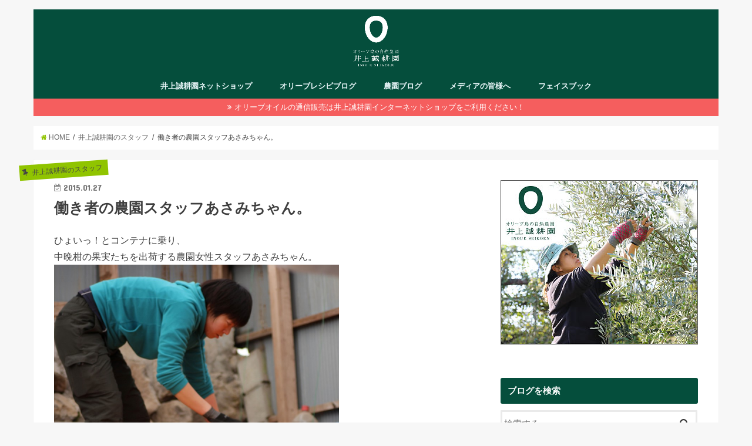

--- FILE ---
content_type: text/html; charset=UTF-8
request_url: https://www.inoueseikoen.co.jp/blogw/?p=4687
body_size: 12834
content:
<!doctype html>
<!--[if lt IE 7]><html lang="ja" class="no-js lt-ie9 lt-ie8 lt-ie7"><![endif]-->
<!--[if (IE 7)&!(IEMobile)]><html lang="ja" class="no-js lt-ie9 lt-ie8"><![endif]-->
<!--[if (IE 8)&!(IEMobile)]><html lang="ja" class="no-js lt-ie9"><![endif]-->
<!--[if gt IE 8]><!--> <html lang="ja" class="no-js"><!--<![endif]-->

<head>
<meta charset="utf-8">
<meta http-equiv="X-UA-Compatible" content="IE=edge">
<title>働き者の農園スタッフあさみちゃん。</title>
<meta name="HandheldFriendly" content="True">
<meta name="MobileOptimized" content="320">
<meta name="viewport" content="width=device-width, initial-scale=1"/>

<link rel="apple-touch-icon" href="https://www.inoueseikoen.co.jp/blogw/wp-content/uploads/2016/10/0defdcc9ee266e74da405614106ab43c.png"><link rel="icon" href="https://www.inoueseikoen.co.jp/blogw/wp-content/uploads/2016/10/4495bed8051fcc9fd4ac4bababda36e3.png">
<link rel="pingback" href="https://www.inoueseikoen.co.jp/blogw/xmlrpc.php">

<!--[if IE]>
<![endif]-->
<!--[if lt IE 9]>
<script src="//html5shiv.googlecode.com/svn/trunk/html5.js"></script>
<script src="//css3-mediaqueries-js.googlecode.com/svn/trunk/css3-mediaqueries.js"></script>
<![endif]-->

<!-- GAタグ -->
<script>
  (function(i,s,o,g,r,a,m){i['GoogleAnalyticsObject']=r;i[r]=i[r]||function(){
  (i[r].q=i[r].q||[]).push(arguments)},i[r].l=1*new Date();a=s.createElement(o),
  m=s.getElementsByTagName(o)[0];a.async=1;a.src=g;m.parentNode.insertBefore(a,m)
  })(window,document,'script','//www.google-analytics.com/analytics.js','ga');

  ga('create', 'G-MJ1DKY91WJ', 'auto');
  ga('send', 'pageview');

</script>



<!-- All in One SEO Pack 2.4.2 by Michael Torbert of Semper Fi Web Design[424,469] -->
<meta name="keywords"  content="みかん,女性" />

<link rel="canonical" href="https://www.inoueseikoen.co.jp/blogw/?p=4687" />
<!-- /all in one seo pack -->
<link rel='dns-prefetch' href='//ajax.googleapis.com' />
<link rel='dns-prefetch' href='//fonts.googleapis.com' />
<link rel='dns-prefetch' href='//maxcdn.bootstrapcdn.com' />
<link rel='dns-prefetch' href='//s.w.org' />
<link rel="alternate" type="application/rss+xml" title="きままなスタッフ日記｜井上誠耕園 &raquo; フィード" href="https://www.inoueseikoen.co.jp/blogw/?feed=rss2" />
		<script type="text/javascript">
			window._wpemojiSettings = {"baseUrl":"https:\/\/s.w.org\/images\/core\/emoji\/11\/72x72\/","ext":".png","svgUrl":"https:\/\/s.w.org\/images\/core\/emoji\/11\/svg\/","svgExt":".svg","source":{"concatemoji":"https:\/\/www.inoueseikoen.co.jp\/blogw\/wp-includes\/js\/wp-emoji-release.min.js"}};
			!function(e,a,t){var n,r,o,i=a.createElement("canvas"),p=i.getContext&&i.getContext("2d");function s(e,t){var a=String.fromCharCode;p.clearRect(0,0,i.width,i.height),p.fillText(a.apply(this,e),0,0);e=i.toDataURL();return p.clearRect(0,0,i.width,i.height),p.fillText(a.apply(this,t),0,0),e===i.toDataURL()}function c(e){var t=a.createElement("script");t.src=e,t.defer=t.type="text/javascript",a.getElementsByTagName("head")[0].appendChild(t)}for(o=Array("flag","emoji"),t.supports={everything:!0,everythingExceptFlag:!0},r=0;r<o.length;r++)t.supports[o[r]]=function(e){if(!p||!p.fillText)return!1;switch(p.textBaseline="top",p.font="600 32px Arial",e){case"flag":return s([55356,56826,55356,56819],[55356,56826,8203,55356,56819])?!1:!s([55356,57332,56128,56423,56128,56418,56128,56421,56128,56430,56128,56423,56128,56447],[55356,57332,8203,56128,56423,8203,56128,56418,8203,56128,56421,8203,56128,56430,8203,56128,56423,8203,56128,56447]);case"emoji":return!s([55358,56760,9792,65039],[55358,56760,8203,9792,65039])}return!1}(o[r]),t.supports.everything=t.supports.everything&&t.supports[o[r]],"flag"!==o[r]&&(t.supports.everythingExceptFlag=t.supports.everythingExceptFlag&&t.supports[o[r]]);t.supports.everythingExceptFlag=t.supports.everythingExceptFlag&&!t.supports.flag,t.DOMReady=!1,t.readyCallback=function(){t.DOMReady=!0},t.supports.everything||(n=function(){t.readyCallback()},a.addEventListener?(a.addEventListener("DOMContentLoaded",n,!1),e.addEventListener("load",n,!1)):(e.attachEvent("onload",n),a.attachEvent("onreadystatechange",function(){"complete"===a.readyState&&t.readyCallback()})),(n=t.source||{}).concatemoji?c(n.concatemoji):n.wpemoji&&n.twemoji&&(c(n.twemoji),c(n.wpemoji)))}(window,document,window._wpemojiSettings);
		</script>
		<style type="text/css">
img.wp-smiley,
img.emoji {
	display: inline !important;
	border: none !important;
	box-shadow: none !important;
	height: 1em !important;
	width: 1em !important;
	margin: 0 .07em !important;
	vertical-align: -0.1em !important;
	background: none !important;
	padding: 0 !important;
}
</style>
<link rel='stylesheet' id='collapsed-archives-style-css'  href='https://www.inoueseikoen.co.jp/blogw/wp-content/plugins/collapsed-archives/style.css' type='text/css' media='all' />
<link rel='stylesheet' id='style-css'  href='https://www.inoueseikoen.co.jp/blogw/wp-content/themes/jstork/style.css' type='text/css' media='all' />
<link rel='stylesheet' id='slick-css'  href='https://www.inoueseikoen.co.jp/blogw/wp-content/themes/jstork/library/css/slick.css' type='text/css' media='all' />
<link rel='stylesheet' id='shortcode-css'  href='https://www.inoueseikoen.co.jp/blogw/wp-content/themes/jstork/library/css/shortcode.css' type='text/css' media='all' />
<link rel='stylesheet' id='gf_Concert-css'  href='//fonts.googleapis.com/css?family=Concert+One' type='text/css' media='all' />
<link rel='stylesheet' id='gf_Lato-css'  href='//fonts.googleapis.com/css?family=Lato' type='text/css' media='all' />
<link rel='stylesheet' id='fontawesome-css'  href='//maxcdn.bootstrapcdn.com/font-awesome/4.6.0/css/font-awesome.min.css' type='text/css' media='all' />
<link rel='stylesheet' id='remodal-css'  href='https://www.inoueseikoen.co.jp/blogw/wp-content/themes/jstork/library/css/remodal.css' type='text/css' media='all' />
<link rel='stylesheet' id='animate-css'  href='https://www.inoueseikoen.co.jp/blogw/wp-content/themes/jstork/library/css/animate.min.css' type='text/css' media='all' />
<script type='text/javascript' src='//ajax.googleapis.com/ajax/libs/jquery/1.12.2/jquery.min.js'></script>
<link rel='https://api.w.org/' href='https://www.inoueseikoen.co.jp/blogw/index.php?rest_route=/' />
<link rel="EditURI" type="application/rsd+xml" title="RSD" href="https://www.inoueseikoen.co.jp/blogw/xmlrpc.php?rsd" />
<link rel="wlwmanifest" type="application/wlwmanifest+xml" href="https://www.inoueseikoen.co.jp/blogw/wp-includes/wlwmanifest.xml" /> 
<link rel='prev' title='井上誠耕園のオリーブ畑♪' href='https://www.inoueseikoen.co.jp/blogw/?p=4683' />
<link rel='next' title='〝猿集団〟を発見！' href='https://www.inoueseikoen.co.jp/blogw/?p=4694' />

<link rel='shortlink' href='https://www.inoueseikoen.co.jp/blogw/?p=4687' />
<link rel="alternate" type="application/json+oembed" href="https://www.inoueseikoen.co.jp/blogw/index.php?rest_route=%2Foembed%2F1.0%2Fembed&#038;url=https%3A%2F%2Fwww.inoueseikoen.co.jp%2Fblogw%2F%3Fp%3D4687" />
<link rel="alternate" type="text/xml+oembed" href="https://www.inoueseikoen.co.jp/blogw/index.php?rest_route=%2Foembed%2F1.0%2Fembed&#038;url=https%3A%2F%2Fwww.inoueseikoen.co.jp%2Fblogw%2F%3Fp%3D4687&#038;format=xml" />
<style type="text/css">
body{color: #3E3E3E;}
a,#breadcrumb li a i{color: #90C400;}
a:hover{color: #dd3333;}
.article-footer .post-categories li a,.article-footer .tags a{  background: #90C400;  border:1px solid #90C400;}
.article-footer .tags a{color:#90C400; background: none;}
.article-footer .post-categories li a:hover,.article-footer .tags a:hover{ background:#dd3333;  border-color:#dd3333;}
input[type="text"],input[type="password"],input[type="datetime"],input[type="datetime-local"],input[type="date"],input[type="month"],input[type="time"],input[type="week"],input[type="number"],input[type="email"],input[type="url"],input[type="search"],input[type="tel"],input[type="color"],select,textarea,.field { background-color: #ffffff;}
/*ヘッダー*/
.header{color: #ffffff;}
.header.bg,.header #inner-header,.menu-sp{background: #054e3c;}
#logo a{color: #ffffff;}
#g_nav .nav li a,.nav_btn,.menu-sp a,.menu-sp a,.menu-sp > ul:after{color: #edf9fc;}
#logo a:hover,#g_nav .nav li a:hover,.nav_btn:hover{color:#81d742;}
@media only screen and (min-width: 768px) {
.nav > li > a:after{background: #81d742;}
.nav ul {background: #054e3c;}
#g_nav .nav li ul.sub-menu li a{color: #f7f7f7;}
}
@media only screen and (max-width: 1165px) {
.site_description{
background: #054e3c;
color: #ffffff;
}
}
/*メインエリア*/
#inner-content{background: #ffffff}
.top-post-list .post-list:before{background: #90C400;}
.widget li a:after{color: #90C400;}
/* 投稿ページ見出し */
.entry-content h2,.widgettitle{background: #054e3c; color: #ffffff;}
.entry-content h3{border-color: #054e3c;}
.h_boader .entry-content h2{border-color: #054e3c; color: #3E3E3E;}
.h_balloon .entry-content h2:after{border-top-color: #054e3c;}
/* リスト要素 */
.entry-content ul li:before{ background: #054e3c;}
.entry-content ol li:before{ background: #054e3c;}
/* カテゴリーラベル */
.post-list-card .post-list .eyecatch .cat-name,.top-post-list .post-list .eyecatch .cat-name,.byline .cat-name,.single .authorbox .author-newpost li .cat-name,.related-box li .cat-name,.carouselwrap .cat-name,.eyecatch .cat-name{background: #90C400; color:  #444444;}
/* ランキングバッジ */
ul.wpp-list li a:before{background: #054e3c; color: #ffffff;}
/* アーカイブのボタン */
.readmore a{border:1px solid #90C400;color:#90C400;}
.readmore a:hover{background:#90C400;color:#fff;}
/* ボタンの色 */
.btn-wrap a{background: #90C400;border: 1px solid #90C400;}
.btn-wrap a:hover{background: #dd3333;border-color: #dd3333;}
.btn-wrap.simple a{border:1px solid #90C400;color:#90C400;}
.btn-wrap.simple a:hover{background:#90C400;}
/* コメント */
.blue-btn, .comment-reply-link, #submit { background-color: #90C400; }
.blue-btn:hover, .comment-reply-link:hover, #submit:hover, .blue-btn:focus, .comment-reply-link:focus, #submit:focus {background-color: #dd3333; }
/* サイドバー */
#sidebar1{color: #444444;}
.widget a{text-decoration:none; color:#666666;}
.widget a:hover{color:#999999;}
/*フッター*/
#footer-top.bg,#footer-top .inner,.cta-inner{background-color: #054e3c; color: #CACACA;}
.footer a,#footer-top a{color: #f7f7f7;}
#footer-top .widgettitle{color: #CACACA;}
.footer.bg,.footer .inner {background-color: #054e3c;color: #CACACA;}
.footer-links li a:before{ color: #054e3c;}
/* ページネーション */
.pagination a, .pagination span,.page-links a{border-color: #90C400; color: #90C400;}
.pagination .current,.pagination .current:hover,.page-links ul > li > span{background-color: #90C400; border-color: #90C400;}
.pagination a:hover, .pagination a:focus,.page-links a:hover, .page-links a:focus{background-color: #90C400; color: #fff;}
</style>
</head>

<body class="post-template-default single single-post postid-4687 single-format-standard">
<div id="container" class="h_boader sidebarright undo_off">

<header class="header animated fadeIn bgnormal headercenter" role="banner">
<div id="inner-header" class="wrap cf">
<div id="logo" class="gf fs_m">
<p class="h1 img"><a href="https://www.inoueseikoen.co.jp/"><img src="https://www.inoueseikoen.co.jp/blogw/wp-content/uploads/2017/10/brog-title.png" alt="きままなスタッフ日記｜井上誠耕園"></a></p>
</div>

<nav id="g_nav" role="navigation">

<ul id="menu-%e3%82%b3%e3%83%b3%e3%83%86%e3%83%b3%e3%83%84" class="nav top-nav cf"><li id="menu-item-7681" class="menu-item menu-item-type-custom menu-item-object-custom menu-item-7681"><a href="https://www.inoueseikoen.co.jp/">井上誠耕園ネットショップ<span class="gf"></span></a></li>
<li id="menu-item-7680" class="menu-item menu-item-type-custom menu-item-object-custom menu-item-7680"><a href="https://www.inoueseikoen.co.jp/olive-recipe/">オリーブレシピブログ<span class="gf"></span></a></li>
<li id="menu-item-7682" class="menu-item menu-item-type-custom menu-item-object-custom menu-item-home menu-item-7682"><a href="https://www.inoueseikoen.co.jp/blogw/">農園ブログ<span class="gf"></span></a></li>
<li id="menu-item-7969" class="menu-item menu-item-type-custom menu-item-object-custom menu-item-7969"><a href="https://www.inoueseikoen.co.jp/press/">メディアの皆様へ<span class="gf"></span></a></li>
<li id="menu-item-7683" class="menu-item menu-item-type-custom menu-item-object-custom menu-item-7683"><a href="https://www.facebook.com/inoueseikoen">フェイスブック<span class="gf"></span></a></li>
</ul></nav>

<a href="#spnavi" data-remodal-target="spnavi" class="nav_btn"><span class="text gf">menu</span></a>


</div>
</header>

<div class="remodal" data-remodal-id="spnavi" data-remodal-options="hashTracking:false">
<button data-remodal-action="close" class="remodal-close"><span class="text gf">CLOSE</span></button>
<div id="nav_menu-3" class="widget widget_nav_menu"><div class="menu-%e3%82%b3%e3%83%b3%e3%83%86%e3%83%b3%e3%83%84-container"><ul id="menu-%e3%82%b3%e3%83%b3%e3%83%86%e3%83%b3%e3%83%84-1" class="menu"><li class="menu-item menu-item-type-custom menu-item-object-custom menu-item-7681"><a href="https://www.inoueseikoen.co.jp/">井上誠耕園ネットショップ<span class="gf"></span></a></li>
<li class="menu-item menu-item-type-custom menu-item-object-custom menu-item-7680"><a href="https://www.inoueseikoen.co.jp/olive-recipe/">オリーブレシピブログ<span class="gf"></span></a></li>
<li class="menu-item menu-item-type-custom menu-item-object-custom menu-item-home menu-item-7682"><a href="https://www.inoueseikoen.co.jp/blogw/">農園ブログ<span class="gf"></span></a></li>
<li class="menu-item menu-item-type-custom menu-item-object-custom menu-item-7969"><a href="https://www.inoueseikoen.co.jp/press/">メディアの皆様へ<span class="gf"></span></a></li>
<li class="menu-item menu-item-type-custom menu-item-object-custom menu-item-7683"><a href="https://www.facebook.com/inoueseikoen">フェイスブック<span class="gf"></span></a></li>
</ul></div></div><div id="search-4" class="widget widget_search"><h4 class="widgettitle"><span>ブログを検索</span></h4><form role="search" method="get" id="searchform" class="searchform cf" action="https://www.inoueseikoen.co.jp/blogw/" >
		<input type="search" placeholder="検索する" value="" name="s" id="s" />
		<button type="submit" id="searchsubmit" ><i class="fa fa-search"></i></button>
		</form></div><button data-remodal-action="close" class="remodal-close"><span class="text gf">CLOSE</span></button>
</div>







<div class="header-info bgnormal"><a href="https://www.inoueseikoen.co.jp/">オリーブオイルの通信販売は井上誠耕園インターネットショップをご利用ください！</a></div>





<div id="breadcrumb" class="breadcrumb inner wrap cf"><ul><li itemscope itemtype="//data-vocabulary.org/Breadcrumb"><a href="https://www.inoueseikoen.co.jp/blogw/" itemprop="url"><i class="fa fa-home"></i><span itemprop="title"> HOME</span></a></li><li itemscope itemtype="//data-vocabulary.org/Breadcrumb"><a href="https://www.inoueseikoen.co.jp/blogw/?cat=37" itemprop="url"><span itemprop="title">井上誠耕園のスタッフ</span></a></li><li>働き者の農園スタッフあさみちゃん。</li></ul></div>
<div id="content">
<div id="inner-content" class="wrap cf">

<main id="main" class="m-all t-all d-5of7 cf" role="main">
<article id="post-4687" class="post-4687 post type-post status-publish format-standard has-post-thumbnail hentry category-37 category-work tag-27 tag-38 article cf" role="article">
<header class="article-header entry-header">
<p class="byline entry-meta vcard cf">

<span class="cat-name cat-id-37">井上誠耕園のスタッフ</span>
<time class="date gf entry-date updated">2015.01.27</time>
<time class="date gf entry-date undo updated" datetime="2016-11-16">2016.11.16</time>
<span class="writer name author"><span class="fn">staffdiary</span></span>
</p>

<h1 class="entry-title single-title" itemprop="headline" rel="bookmark">働き者の農園スタッフあさみちゃん。</h1>

</header>



<section class="entry-content cf">


<p>ひょいっ！とコンテナに乗り、<br />
中晩柑の果実たちを出荷する農園女性スタッフあさみちゃん。<br />
<a href="https://www.inoueseikoen.co.jp/blogw/wp-content/uploads/2015/01/IMG_1771.jpg"><img src="https://www.inoueseikoen.co.jp/blogw/wp-content/uploads/2015/01/IMG_1771-804x1024.jpg" alt="" title="IMG_1771" width="485" height="559" class="alignnone size-large wp-image-4688" /></a><br />
写真を見ると、<br />
まるで果実を踏んでしまっているようにも見えますが、<br />
当然ながら・・・違うんです。</p>
<p>コンテナの数センチに満たない枠に足を置き、<br />
約２０ｋｇもある果実が入ったコンテナを運んでいるんです！！</p>
<p>・・・こんなに足場が悪いのに。<br />
しかも２０ｋｇという重いコンテナを運ぶあさみちゃん。<br />
さすがです！！</p>
<a href="https://www.inoueseikoen.co.jp/blogw/wp-content/uploads/2015/01/IMG_1780.jpg"><img src="https://www.inoueseikoen.co.jp/blogw/wp-content/uploads/2015/01/IMG_1780-1024x686.jpg" alt="" title="IMG_1780" width="565" height="378" class="alignnone size-large wp-image-4689" srcset="https://www.inoueseikoen.co.jp/blogw/wp-content/uploads/2015/01/IMG_1780-1024x686.jpg 1024w, https://www.inoueseikoen.co.jp/blogw/wp-content/uploads/2015/01/IMG_1780-300x201.jpg 300w" sizes="(max-width: 565px) 100vw, 565px" /></a>
<p>「何かトレーニングしてるん？」ときくと、</p>
<p>「特に何もしてないよ＾＾みかんやオリーブ運んでたら<br />
　自然と力がつくようになったん。畑がトレーニングの場だよ。笑」</p>
<p>・・・と、照れくさそうに話すあさみちゃん。<br />
可愛いです＾＾<br />
<a href="https://www.inoueseikoen.co.jp/blogw/wp-content/uploads/2015/01/IMG_1589.jpg"><img src="https://www.inoueseikoen.co.jp/blogw/wp-content/uploads/2015/01/IMG_1589-1024x791.jpg" alt="" title="IMG_1589" width="565" height="436" class="alignnone size-large wp-image-4692" srcset="https://www.inoueseikoen.co.jp/blogw/wp-content/uploads/2015/01/IMG_1589-1024x791.jpg 1024w, https://www.inoueseikoen.co.jp/blogw/wp-content/uploads/2015/01/IMG_1589-300x232.jpg 300w" sizes="(max-width: 565px) 100vw, 565px" /></a>（左：あさみちゃん／右：久山さん）</p>
<p>いつも見えないところで気を使い、<br />
農園のスタッフたちが仕事をしやすいようにサポートしてくれるあさみちゃんは、<br />
きっと今日も、畑で休む暇もなく走り回っているのでしょうね＾＾</p>
<p>頑張れ！あさみちゃん＾＾</p>
<p>＜担当　濱中＞</p>


</section>


<footer class="article-footer">
<ul class="post-categories">
	<li><a href="https://www.inoueseikoen.co.jp/blogw/?cat=37" rel="category">井上誠耕園のスタッフ</a></li>
	<li><a href="https://www.inoueseikoen.co.jp/blogw/?cat=3" rel="category">畑のお仕事</a></li></ul><p class="tags"><a href="https://www.inoueseikoen.co.jp/blogw/?tag=%e3%81%bf%e3%81%8b%e3%82%93" rel="tag">みかん</a><a href="https://www.inoueseikoen.co.jp/blogw/?tag=%e5%a5%b3%e6%80%a7" rel="tag">女性</a></p></footer>


<div class="fb-likebtn wow animated fadeIn cf" data-wow-delay="0.5s">
<div id="fb-root"></div>
<script>(function(d, s, id) {
var js, fjs = d.getElementsByTagName(s)[0];
if (d.getElementById(id)) return;
js = d.createElement(s); js.id = id;
js.src = "//connect.facebook.net/ja_JP/sdk.js#xfbml=1&version=v2.4";
fjs.parentNode.insertBefore(js, fjs);
}(document, 'script', 'facebook-jssdk'));</script>
<figure class="eyecatch">
<img width="486" height="290" src="https://www.inoueseikoen.co.jp/blogw/wp-content/uploads/2015/01/IMG_1780-1024x6861-486x290.jpg" class="attachment-home-thum size-home-thum wp-post-image" alt="" /></figure>
<div class="rightbox"><div class="fb-like fb-button" data-href="https://www.facebook.com/inoueseikoen" data-layout="button_count" data-action="like" data-show-faces="false" data-share="false"></div><div class="like_text"><p>この記事が気に入ったら<br><i class="fa fa-thumbs-up"></i> いいねしよう！</p>
<p class="small">最新記事をお届けします。</p></div></div></div>







</article>

<div class="np-post">
<div class="navigation">
<div class="prev np-post-list">
<a href="https://www.inoueseikoen.co.jp/blogw/?p=4694" class="cf">
<figure class="eyecatch"><img width="150" height="150" src="https://www.inoueseikoen.co.jp/blogw/wp-content/uploads/2015/01/IMG_2494-1024x6591-150x150.jpg" class="attachment-thumbnail size-thumbnail wp-post-image" alt="" /></figure>
<span class="ttl">〝猿集団〟を発見！</span>
</a>
</div>

<div class="next np-post-list">
<a href="https://www.inoueseikoen.co.jp/blogw/?p=4683" class="cf">
<span class="ttl">井上誠耕園のオリーブ畑♪</span>
<figure class="eyecatch"><img width="150" height="150" src="https://www.inoueseikoen.co.jp/blogw/wp-content/uploads/2015/01/IMG_2813-1024x6831-150x150.jpg" class="attachment-thumbnail size-thumbnail wp-post-image" alt="" /></figure>
</a>
</div>
</div>
</div>

  <div class="related-box original-related wow animated fadeIn cf">
    <div class="inbox">
	    <h2 class="related-h h_ttl"><span class="gf">RECOMMEND</span>こちらの記事も人気です。</h2>
		    <div class="related-post">
				<ul class="related-list cf">

  	        <li rel="bookmark" title="みかんを収穫！">
		        <a href="https://www.inoueseikoen.co.jp/blogw/?p=12181" rel=\"bookmark" title="みかんを収穫！" class="title">
		        	<figure class="eyecatch">
	        	                <img width="300" height="200" src="https://www.inoueseikoen.co.jp/blogw/wp-content/uploads/2022/10/s-IMG_0253-300x200.jpg" class="attachment-post-thum size-post-thum wp-post-image" alt="" />	        	        		<span class="cat-name">みかん畑</span>
		            </figure>
					<time class="date gf">2022.10.27</time>
					<h3 class="ttl">
						みかんを収穫！					</h3>
				</a>
	        </li>
  	        <li rel="bookmark" title="１ヶ月で30cm以上も伸びています！">
		        <a href="https://www.inoueseikoen.co.jp/blogw/?p=7381" rel=\"bookmark" title="１ヶ月で30cm以上も伸びています！" class="title">
		        	<figure class="eyecatch">
	        	                <img width="300" height="200" src="https://www.inoueseikoen.co.jp/blogw/wp-content/uploads/2017/07/IMG_8500-300x200.jpg" class="attachment-post-thum size-post-thum wp-post-image" alt="" srcset="https://www.inoueseikoen.co.jp/blogw/wp-content/uploads/2017/07/IMG_8500-300x200.jpg 300w, https://www.inoueseikoen.co.jp/blogw/wp-content/uploads/2017/07/IMG_8500-768x512.jpg 768w, https://www.inoueseikoen.co.jp/blogw/wp-content/uploads/2017/07/IMG_8500-1024x683.jpg 1024w" sizes="(max-width: 300px) 100vw, 300px" />	        	        		<span class="cat-name">オリーブ畑</span>
		            </figure>
					<time class="date gf">2017.7.11</time>
					<h3 class="ttl">
						１ヶ月で30cm以上も伸びています！					</h3>
				</a>
	        </li>
  	        <li rel="bookmark" title="柑橘の選果作業！">
		        <a href="https://www.inoueseikoen.co.jp/blogw/?p=6851" rel=\"bookmark" title="柑橘の選果作業！" class="title">
		        	<figure class="eyecatch">
	        	                <img width="300" height="200" src="https://www.inoueseikoen.co.jp/blogw/wp-content/uploads/2016/11/IMG_9987-1-300x200.jpg" class="attachment-post-thum size-post-thum wp-post-image" alt="" />	        	        		<span class="cat-name">みかん畑</span>
		            </figure>
					<time class="date gf">2016.11.29</time>
					<h3 class="ttl">
						柑橘の選果作業！					</h3>
				</a>
	        </li>
  	        <li rel="bookmark" title="草刈り機のメンテナンス！">
		        <a href="https://www.inoueseikoen.co.jp/blogw/?p=8713" rel=\"bookmark" title="草刈り機のメンテナンス！" class="title">
		        	<figure class="eyecatch">
	        	                <img width="300" height="200" src="https://www.inoueseikoen.co.jp/blogw/wp-content/uploads/2019/04/IMG_0821-300x200.jpg" class="attachment-post-thum size-post-thum wp-post-image" alt="" srcset="https://www.inoueseikoen.co.jp/blogw/wp-content/uploads/2019/04/IMG_0821-300x200.jpg 300w, https://www.inoueseikoen.co.jp/blogw/wp-content/uploads/2019/04/IMG_0821-768x512.jpg 768w, https://www.inoueseikoen.co.jp/blogw/wp-content/uploads/2019/04/IMG_0821-1024x683.jpg 1024w" sizes="(max-width: 300px) 100vw, 300px" />	        	        		<span class="cat-name">畑のお仕事</span>
		            </figure>
					<time class="date gf">2019.4.26</time>
					<h3 class="ttl">
						草刈り機のメンテナンス！					</h3>
				</a>
	        </li>
  	        <li rel="bookmark" title="おいしそうな葉っぱ♪">
		        <a href="https://www.inoueseikoen.co.jp/blogw/?p=9620" rel=\"bookmark" title="おいしそうな葉っぱ♪" class="title">
		        	<figure class="eyecatch">
	        	                <img width="300" height="200" src="https://www.inoueseikoen.co.jp/blogw/wp-content/uploads/2020/02/IMG_9280-e1582610399404-300x200.jpg" class="attachment-post-thum size-post-thum wp-post-image" alt="" />	        	        		<span class="cat-name">井上誠耕園のスタッフ</span>
		            </figure>
					<time class="date gf">2020.2.25</time>
					<h3 class="ttl">
						おいしそうな葉っぱ♪					</h3>
				</a>
	        </li>
  	        <li rel="bookmark" title="ある日の農園">
		        <a href="https://www.inoueseikoen.co.jp/blogw/?p=6050" rel=\"bookmark" title="ある日の農園" class="title">
		        	<figure class="eyecatch">
	        	                <img width="300" height="200" src="https://www.inoueseikoen.co.jp/blogw/wp-content/uploads/2016/07/IMG_7209-863x10241-300x200.jpg" class="attachment-post-thum size-post-thum wp-post-image" alt="" />	        	        		<span class="cat-name">井上誠耕園のスタッフ</span>
		            </figure>
					<time class="date gf">2016.7.20</time>
					<h3 class="ttl">
						ある日の農園					</h3>
				</a>
	        </li>
  	        <li rel="bookmark" title="オリーブ畑で水やり作業！">
		        <a href="https://www.inoueseikoen.co.jp/blogw/?p=12022" rel=\"bookmark" title="オリーブ畑で水やり作業！" class="title">
		        	<figure class="eyecatch">
	        	                <img width="300" height="200" src="https://www.inoueseikoen.co.jp/blogw/wp-content/uploads/2022/08/s-IMG_6265-300x200.jpg" class="attachment-post-thum size-post-thum wp-post-image" alt="" srcset="https://www.inoueseikoen.co.jp/blogw/wp-content/uploads/2022/08/s-IMG_6265-300x200.jpg 300w, https://www.inoueseikoen.co.jp/blogw/wp-content/uploads/2022/08/s-IMG_6265-768x512.jpg 768w, https://www.inoueseikoen.co.jp/blogw/wp-content/uploads/2022/08/s-IMG_6265.jpg 800w" sizes="(max-width: 300px) 100vw, 300px" />	        	        		<span class="cat-name">オリーブ畑</span>
		            </figure>
					<time class="date gf">2022.8.23</time>
					<h3 class="ttl">
						オリーブ畑で水やり作業！					</h3>
				</a>
	        </li>
  	        <li rel="bookmark" title="オリーブの選果風景">
		        <a href="https://www.inoueseikoen.co.jp/blogw/?p=11584" rel=\"bookmark" title="オリーブの選果風景" class="title">
		        	<figure class="eyecatch">
	        	                <img width="300" height="200" src="https://www.inoueseikoen.co.jp/blogw/wp-content/uploads/2021/11/s-IMG_0316-300x200.jpg" class="attachment-post-thum size-post-thum wp-post-image" alt="" srcset="https://www.inoueseikoen.co.jp/blogw/wp-content/uploads/2021/11/s-IMG_0316-300x200.jpg 300w, https://www.inoueseikoen.co.jp/blogw/wp-content/uploads/2021/11/s-IMG_0316-768x512.jpg 768w, https://www.inoueseikoen.co.jp/blogw/wp-content/uploads/2021/11/s-IMG_0316.jpg 1024w" sizes="(max-width: 300px) 100vw, 300px" />	        	        		<span class="cat-name">オリーブ畑</span>
		            </figure>
					<time class="date gf">2021.11.8</time>
					<h3 class="ttl">
						オリーブの選果風景					</h3>
				</a>
	        </li>
  
  			</ul>
	    </div>
    </div>
</div>
  
<div class="authorbox wow animated fadeIn" data-wow-delay="0.5s">
</div>
</main>
<div id="sidebar1" class="sidebar m-all t-all d-2of7 cf" role="complementary">

<div id="text-8" class="widget widget_text">			<div class="textwidget"><a href="https://www.inoueseikoen.co.jp/" ><img src="https://www.inoueseikoen.co.jp/blogw/wp-content/uploads/2017/10/blog-bnr.jpg"></a></div>
		</div><div id="search-3" class="widget widget_search"><h4 class="widgettitle"><span>ブログを検索</span></h4><form role="search" method="get" id="searchform" class="searchform cf" action="https://www.inoueseikoen.co.jp/blogw/" >
		<input type="search" placeholder="検索する" value="" name="s" id="s" />
		<button type="submit" id="searchsubmit" ><i class="fa fa-search"></i></button>
		</form></div><div id="text-2" class="widget widget_text"><h4 class="widgettitle"><span>親子四代オリーブ農家「井上誠耕園」</span></h4>			<div class="textwidget"><p>オリーブオイル関連商品の製造・販売 ー 井上誠耕園では約5,000本、8種類のオリーブと14種類の柑橘を大切に育てています。</p>
<p><a class="no-icon" href="https://www.inoueseikoen.co.jp" ><img src="https://www.inoueseikoen.co.jp/olive-recipe/wp-content/uploads/2016/09/add.jpg"></a></p>
<p>二代目園主・井上 勝由、三代目園主・井上 智博</p>
</div>
		</div><div id="text-3" class="widget widget_text"><h4 class="widgettitle"><span>ブログプロフィール</span></h4>			<div class="textwidget"><p>園地での様子や小豆島をより知っていただくために、日々紹介していきたいと思っています。<br />
動物や植物の話題やスタッフのおもしろ話など、毎日身近な出来事をお伝えしていく、そんなきままなブログです。</p>
</div>
		</div>          <div id="new-entries" class="widget widget_recent_entries widget_new_img_post cf">
            <h4 class="widgettitle"><span>最近の投稿</span></h4>
			<ul>
												<li>
			<a class="cf" href="https://www.inoueseikoen.co.jp/blogw/?p=12961" title="●みかんの収穫スタート！">
						<figure class="eyecatch">
			<img width="486" height="290" src="https://www.inoueseikoen.co.jp/blogw/wp-content/uploads/2025/11/IMG_8736-486x290.jpg" class="attachment-home-thum size-home-thum wp-post-image" alt="" />			</figure>
						●みかんの収穫スタート！			<span class="date gf">2025.11.27</span>
			</a>
			</li><!-- /.new-entry -->
						<li>
			<a class="cf" href="https://www.inoueseikoen.co.jp/blogw/?p=12956" title="季節のお手伝いさんも参戦！">
						<figure class="eyecatch">
			<img width="486" height="290" src="https://www.inoueseikoen.co.jp/blogw/wp-content/uploads/2025/09/580540126133486047-486x290.jpg" class="attachment-home-thum size-home-thum wp-post-image" alt="" />			</figure>
						季節のお手伝いさんも参戦！			<span class="date gf">2025.09.29</span>
			</a>
			</li><!-- /.new-entry -->
						<li>
			<a class="cf" href="https://www.inoueseikoen.co.jp/blogw/?p=12948" title="マンザニロ種も収穫スタート！">
						<figure class="eyecatch">
			<img width="486" height="290" src="https://www.inoueseikoen.co.jp/blogw/wp-content/uploads/2025/09/579492455465353236-486x290.jpg" class="attachment-home-thum size-home-thum wp-post-image" alt="" />			</figure>
						マンザニロ種も収穫スタート！			<span class="date gf">2025.09.19</span>
			</a>
			</li><!-- /.new-entry -->
						<li>
			<a class="cf" href="https://www.inoueseikoen.co.jp/blogw/?p=12942" title="★祝！★オリーブ初収穫！">
						<figure class="eyecatch">
			<img width="486" height="290" src="https://www.inoueseikoen.co.jp/blogw/wp-content/uploads/2025/09/IMG_7078-486x290.jpg" class="attachment-home-thum size-home-thum wp-post-image" alt="" />			</figure>
						★祝！★オリーブ初収穫！			<span class="date gf">2025.09.18</span>
			</a>
			</li><!-- /.new-entry -->
						<li>
			<a class="cf" href="https://www.inoueseikoen.co.jp/blogw/?p=12934" title="オリーブの成長（2）！">
						<figure class="eyecatch">
			<img width="486" height="290" src="https://www.inoueseikoen.co.jp/blogw/wp-content/uploads/2025/09/IMG_5111-486x290.jpg" class="attachment-home-thum size-home-thum wp-post-image" alt="" />			</figure>
						オリーブの成長（2）！			<span class="date gf">2025.09.12</span>
			</a>
			</li><!-- /.new-entry -->
									</ul>
          </div><!-- /#new-entries -->
        <div id="tag_cloud-2" class="widget widget_tag_cloud"><h4 class="widgettitle"><span>分類</span></h4><div class="tagcloud"><a href="https://www.inoueseikoen.co.jp/blogw/?tag=2%e4%bb%a3%e7%9b%ae%e5%9c%92%e4%b8%bb%e5%8b%9d%e7%94%b1%e3%81%98%e3%81%84%e3%81%a1%e3%82%83%e3%82%93" class="tag-cloud-link tag-link-53 tag-link-position-1" style="font-size: 13.733333333333pt;" aria-label="2代目園主勝由じいちゃん (21個の項目)">2代目園主勝由じいちゃん</a>
<a href="https://www.inoueseikoen.co.jp/blogw/?tag=%e3%81%8a%e3%82%82%e3%81%97%e3%82%8d%e3%81%84%e3%82%82%e3%81%ae" class="tag-cloud-link tag-link-61 tag-link-position-2" style="font-size: 17.466666666667pt;" aria-label="おもしろいもの (78個の項目)">おもしろいもの</a>
<a href="https://www.inoueseikoen.co.jp/blogw/?tag=%e3%81%99%e3%82%82%e3%82%82" class="tag-cloud-link tag-link-43 tag-link-position-3" style="font-size: 17.333333333333pt;" aria-label="すもも (75個の項目)">すもも</a>
<a href="https://www.inoueseikoen.co.jp/blogw/?tag=%e3%81%bf%e3%81%8b%e3%82%93" class="tag-cloud-link tag-link-27 tag-link-position-4" style="font-size: 21.333333333333pt;" aria-label="みかん (299個の項目)">みかん</a>
<a href="https://www.inoueseikoen.co.jp/blogw/?tag=%e3%81%bf%e3%81%8b%e3%82%93%e3%81%ae%e8%8a%b1" class="tag-cloud-link tag-link-47 tag-link-position-5" style="font-size: 11.466666666667pt;" aria-label="みかんの花 (9個の項目)">みかんの花</a>
<a href="https://www.inoueseikoen.co.jp/blogw/?tag=%e3%82%a4%e3%83%8e%e3%82%b7%e3%82%b7" class="tag-cloud-link tag-link-28 tag-link-position-6" style="font-size: 8.8pt;" aria-label="イノシシ (3個の項目)">イノシシ</a>
<a href="https://www.inoueseikoen.co.jp/blogw/?tag=%e3%82%aa%e3%83%aa%e3%83%bc%e3%83%96" class="tag-cloud-link tag-link-15 tag-link-position-7" style="font-size: 22pt;" aria-label="オリーブ (383個の項目)">オリーブ</a>
<a href="https://www.inoueseikoen.co.jp/blogw/?tag=%e3%82%aa%e3%83%aa%e3%83%bc%e3%83%96%e3%81%ae%e8%8a%b1" class="tag-cloud-link tag-link-45 tag-link-position-8" style="font-size: 13.866666666667pt;" aria-label="オリーブの花 (22個の項目)">オリーブの花</a>
<a href="https://www.inoueseikoen.co.jp/blogw/?tag=%e3%82%aa%e3%83%aa%e3%83%bc%e3%83%96%e3%81%ae%e8%8b%97%e6%9c%a8" class="tag-cloud-link tag-link-26 tag-link-position-9" style="font-size: 12.8pt;" aria-label="オリーブの苗木 (15個の項目)">オリーブの苗木</a>
<a href="https://www.inoueseikoen.co.jp/blogw/?tag=%e3%82%aa%e3%83%aa%e3%83%bc%e3%83%96%e3%82%aa%e3%82%a4%e3%83%ab" class="tag-cloud-link tag-link-70 tag-link-position-10" style="font-size: 15.933333333333pt;" aria-label="オリーブオイル (46個の項目)">オリーブオイル</a>
<a href="https://www.inoueseikoen.co.jp/blogw/?tag=%e3%82%aa%e3%83%bc%e3%82%b9%e3%83%88%e3%83%a9%e3%83%aa%e3%82%a2" class="tag-cloud-link tag-link-84 tag-link-position-11" style="font-size: 10.8pt;" aria-label="オーストラリア (7個の項目)">オーストラリア</a>
<a href="https://www.inoueseikoen.co.jp/blogw/?tag=%e3%83%86%e3%83%aa%e3%83%bc" class="tag-cloud-link tag-link-51 tag-link-position-12" style="font-size: 10.466666666667pt;" aria-label="テリー (6個の項目)">テリー</a>
<a href="https://www.inoueseikoen.co.jp/blogw/?tag=%e3%83%9e%e3%83%b3%e3%82%b6%e3%83%8b%e3%83%ad" class="tag-cloud-link tag-link-23 tag-link-position-13" style="font-size: 9.4666666666667pt;" aria-label="マンザニロ (4個の項目)">マンザニロ</a>
<a href="https://www.inoueseikoen.co.jp/blogw/?tag=%e5%86%ac" class="tag-cloud-link tag-link-60 tag-link-position-14" style="font-size: 14.533333333333pt;" aria-label="冬 (28個の項目)">冬</a>
<a href="https://www.inoueseikoen.co.jp/blogw/?tag=%e5%89%aa%e5%ae%9a" class="tag-cloud-link tag-link-48 tag-link-position-15" style="font-size: 15pt;" aria-label="剪定 (33個の項目)">剪定</a>
<a href="https://www.inoueseikoen.co.jp/blogw/?tag=%e5%8d%83%e6%9e%9a%e7%94%b0%e3%83%bb%e6%a3%9a%e7%94%b0" class="tag-cloud-link tag-link-63 tag-link-position-16" style="font-size: 9.4666666666667pt;" aria-label="千枚田・棚田 (4個の項目)">千枚田・棚田</a>
<a href="https://www.inoueseikoen.co.jp/blogw/?tag=%e5%8f%8e%e7%a9%ab" class="tag-cloud-link tag-link-86 tag-link-position-17" style="font-size: 15.466666666667pt;" aria-label="収穫 (39個の項目)">収穫</a>
<a href="https://www.inoueseikoen.co.jp/blogw/?tag=%e5%8f%8e%e7%a9%ab%e7%a5%ad" class="tag-cloud-link tag-link-62 tag-link-position-18" style="font-size: 10.466666666667pt;" aria-label="収穫祭 (6個の項目)">収穫祭</a>
<a href="https://www.inoueseikoen.co.jp/blogw/?tag=%e5%8f%b0%e9%a2%a8" class="tag-cloud-link tag-link-68 tag-link-position-19" style="font-size: 11.733333333333pt;" aria-label="台風 (10個の項目)">台風</a>
<a href="https://www.inoueseikoen.co.jp/blogw/?tag=%e5%a0%86%e8%82%a5" class="tag-cloud-link tag-link-69 tag-link-position-20" style="font-size: 10.8pt;" aria-label="堆肥 (7個の項目)">堆肥</a>
<a href="https://www.inoueseikoen.co.jp/blogw/?tag=%e5%a4%8f" class="tag-cloud-link tag-link-31 tag-link-position-21" style="font-size: 15.6pt;" aria-label="夏 (41個の項目)">夏</a>
<a href="https://www.inoueseikoen.co.jp/blogw/?tag=%e5%a5%b3%e6%80%a7" class="tag-cloud-link tag-link-38 tag-link-position-22" style="font-size: 18.333333333333pt;" aria-label="女性 (106個の項目)">女性</a>
<a href="https://www.inoueseikoen.co.jp/blogw/?tag=%e5%b3%b6%e3%81%ae%e9%a2%a8%e6%99%af" class="tag-cloud-link tag-link-64 tag-link-position-23" style="font-size: 21.066666666667pt;" aria-label="島の風景 (274個の項目)">島の風景</a>
<a href="https://www.inoueseikoen.co.jp/blogw/?tag=%e6%90%be%e6%b2%b9" class="tag-cloud-link tag-link-24 tag-link-position-24" style="font-size: 11.133333333333pt;" aria-label="搾油 (8個の項目)">搾油</a>
<a href="https://www.inoueseikoen.co.jp/blogw/?tag=%e6%91%98%e6%9e%9c" class="tag-cloud-link tag-link-30 tag-link-position-25" style="font-size: 15pt;" aria-label="摘果 (33個の項目)">摘果</a>
<a href="https://www.inoueseikoen.co.jp/blogw/?tag=%e6%98%a5" class="tag-cloud-link tag-link-50 tag-link-position-26" style="font-size: 17.2pt;" aria-label="春 (72個の項目)">春</a>
<a href="https://www.inoueseikoen.co.jp/blogw/?tag=%e6%9f%bf" class="tag-cloud-link tag-link-87 tag-link-position-27" style="font-size: 11.466666666667pt;" aria-label="柿 (9個の項目)">柿</a>
<a href="https://www.inoueseikoen.co.jp/blogw/?tag=%e6%a2%85%e9%9b%a8" class="tag-cloud-link tag-link-41 tag-link-position-28" style="font-size: 12pt;" aria-label="梅雨 (11個の項目)">梅雨</a>
<a href="https://www.inoueseikoen.co.jp/blogw/?tag=%e6%a4%8d%e3%81%88%e6%9b%bf%e3%81%88" class="tag-cloud-link tag-link-59 tag-link-position-29" style="font-size: 12pt;" aria-label="植え替え (11個の項目)">植え替え</a>
<a href="https://www.inoueseikoen.co.jp/blogw/?tag=%e6%a4%8d%e7%89%a9" class="tag-cloud-link tag-link-39 tag-link-position-30" style="font-size: 16.933333333333pt;" aria-label="植物 (65個の項目)">植物</a>
<a href="https://www.inoueseikoen.co.jp/blogw/?tag=%e6%b0%b4%e3%82%84%e3%82%8a" class="tag-cloud-link tag-link-66 tag-link-position-31" style="font-size: 11.466666666667pt;" aria-label="水やり (9個の項目)">水やり</a>
<a href="https://www.inoueseikoen.co.jp/blogw/?tag=%e6%b0%b4%e5%88%86%e8%a3%9c%e7%b5%a6" class="tag-cloud-link tag-link-34 tag-link-position-32" style="font-size: 8.8pt;" aria-label="水分補給 (3個の項目)">水分補給</a>
<a href="https://www.inoueseikoen.co.jp/blogw/?tag=%e6%b5%b7" class="tag-cloud-link tag-link-85 tag-link-position-33" style="font-size: 14.333333333333pt;" aria-label="海 (26個の項目)">海</a>
<a href="https://www.inoueseikoen.co.jp/blogw/?tag=%e6%bc%81%e5%b8%ab" class="tag-cloud-link tag-link-33 tag-link-position-34" style="font-size: 12pt;" aria-label="漁師 (11個の項目)">漁師</a>
<a href="https://www.inoueseikoen.co.jp/blogw/?tag=%e6%bd%ae%e5%b9%b2%e7%8b%a9%e3%82%8a" class="tag-cloud-link tag-link-49 tag-link-position-35" style="font-size: 8.8pt;" aria-label="潮干狩り (3個の項目)">潮干狩り</a>
<a href="https://www.inoueseikoen.co.jp/blogw/?tag=%e7%8c%bf" class="tag-cloud-link tag-link-71 tag-link-position-36" style="font-size: 8pt;" aria-label="猿 (2個の項目)">猿</a>
<a href="https://www.inoueseikoen.co.jp/blogw/?tag=%e7%94%9f%e3%81%8d%e7%89%a9" class="tag-cloud-link tag-link-42 tag-link-position-37" style="font-size: 15.733333333333pt;" aria-label="生き物 (43個の項目)">生き物</a>
<a href="https://www.inoueseikoen.co.jp/blogw/?tag=%e7%94%b7%e6%80%a7" class="tag-cloud-link tag-link-40 tag-link-position-38" style="font-size: 20.6pt;" aria-label="男性 (235個の項目)">男性</a>
<a href="https://www.inoueseikoen.co.jp/blogw/?tag=%e7%9f%b3%e5%9e%a3%e3%81%a5%e3%81%8f%e3%82%8a" class="tag-cloud-link tag-link-36 tag-link-position-39" style="font-size: 13pt;" aria-label="石垣づくり (16個の項目)">石垣づくり</a>
<a href="https://www.inoueseikoen.co.jp/blogw/?tag=%e7%a7%8b" class="tag-cloud-link tag-link-25 tag-link-position-40" style="font-size: 15.866666666667pt;" aria-label="秋 (45個の項目)">秋</a>
<a href="https://www.inoueseikoen.co.jp/blogw/?tag=%e7%a9%ba" class="tag-cloud-link tag-link-44 tag-link-position-41" style="font-size: 14.733333333333pt;" aria-label="空 (30個の項目)">空</a>
<a href="https://www.inoueseikoen.co.jp/blogw/?tag=%e9%81%b8%e6%9e%9c" class="tag-cloud-link tag-link-52 tag-link-position-42" style="font-size: 15.733333333333pt;" aria-label="選果 (43個の項目)">選果</a>
<a href="https://www.inoueseikoen.co.jp/blogw/?tag=%e9%87%8e%e9%b3%a5" class="tag-cloud-link tag-link-46 tag-link-position-43" style="font-size: 12.466666666667pt;" aria-label="野鳥 (13個の項目)">野鳥</a>
<a href="https://www.inoueseikoen.co.jp/blogw/?tag=%e9%96%8b%e5%a2%be" class="tag-cloud-link tag-link-32 tag-link-position-44" style="font-size: 12.2pt;" aria-label="開墾 (12個の項目)">開墾</a>
<a href="https://www.inoueseikoen.co.jp/blogw/?tag=%e9%99%a4%e8%8d%89" class="tag-cloud-link tag-link-29 tag-link-position-45" style="font-size: 14.733333333333pt;" aria-label="除草 (30個の項目)">除草</a></div>
</div><div id="calendar-3" class="widget widget_calendar"><div id="calendar_wrap" class="calendar_wrap"><table id="wp-calendar">
	<caption>2026年1月</caption>
	<thead>
	<tr>
		<th scope="col" title="日曜日">日</th>
		<th scope="col" title="月曜日">月</th>
		<th scope="col" title="火曜日">火</th>
		<th scope="col" title="水曜日">水</th>
		<th scope="col" title="木曜日">木</th>
		<th scope="col" title="金曜日">金</th>
		<th scope="col" title="土曜日">土</th>
	</tr>
	</thead>

	<tfoot>
	<tr>
		<td colspan="3" id="prev"><a href="https://www.inoueseikoen.co.jp/blogw/?m=202511">&laquo; 11月</a></td>
		<td class="pad">&nbsp;</td>
		<td colspan="3" id="next" class="pad">&nbsp;</td>
	</tr>
	</tfoot>

	<tbody>
	<tr>
		<td colspan="4" class="pad">&nbsp;</td><td>1</td><td>2</td><td>3</td>
	</tr>
	<tr>
		<td>4</td><td>5</td><td>6</td><td>7</td><td>8</td><td>9</td><td>10</td>
	</tr>
	<tr>
		<td>11</td><td>12</td><td>13</td><td>14</td><td>15</td><td>16</td><td id="today">17</td>
	</tr>
	<tr>
		<td>18</td><td>19</td><td>20</td><td>21</td><td>22</td><td>23</td><td>24</td>
	</tr>
	<tr>
		<td>25</td><td>26</td><td>27</td><td>28</td><td>29</td><td>30</td><td>31</td>
	</tr>
	</tbody>
	</table></div></div><div id="collapsed_archives_widget-2" class="widget widget_collapsed_archives_widget"><h4 class="widgettitle"><span>アーカイブ</span></h4><div class="collapsed-archives collapsed-archives-triangles"><ul><li><input type="checkbox" id="archive-year-2006"><label for="archive-year-2006"></label>	<a href='https://www.inoueseikoen.co.jp/blogw/?m=2006'>2006 (51)</a>
<ul>	<li><a href='https://www.inoueseikoen.co.jp/blogw/?m=200607'>7月 (18)</a></li>
	<li><a href='https://www.inoueseikoen.co.jp/blogw/?m=200608'>8月 (13)</a></li>
	<li><a href='https://www.inoueseikoen.co.jp/blogw/?m=200609'>9月 (10)</a></li>
	<li><a href='https://www.inoueseikoen.co.jp/blogw/?m=200610'>10月 (5)</a></li>
	<li><a href='https://www.inoueseikoen.co.jp/blogw/?m=200611'>11月 (4)</a></li>
	<li><a href='https://www.inoueseikoen.co.jp/blogw/?m=200612'>12月 (1)</a></li>
</ul></li><li><input type="checkbox" id="archive-year-2007"><label for="archive-year-2007"></label>	<a href='https://www.inoueseikoen.co.jp/blogw/?m=2007'>2007 (47)</a>
<ul>	<li><a href='https://www.inoueseikoen.co.jp/blogw/?m=200701'>1月 (5)</a></li>
	<li><a href='https://www.inoueseikoen.co.jp/blogw/?m=200702'>2月 (2)</a></li>
	<li><a href='https://www.inoueseikoen.co.jp/blogw/?m=200703'>3月 (4)</a></li>
	<li><a href='https://www.inoueseikoen.co.jp/blogw/?m=200704'>4月 (1)</a></li>
	<li><a href='https://www.inoueseikoen.co.jp/blogw/?m=200706'>6月 (8)</a></li>
	<li><a href='https://www.inoueseikoen.co.jp/blogw/?m=200707'>7月 (3)</a></li>
	<li><a href='https://www.inoueseikoen.co.jp/blogw/?m=200708'>8月 (10)</a></li>
	<li><a href='https://www.inoueseikoen.co.jp/blogw/?m=200709'>9月 (10)</a></li>
	<li><a href='https://www.inoueseikoen.co.jp/blogw/?m=200710'>10月 (2)</a></li>
	<li><a href='https://www.inoueseikoen.co.jp/blogw/?m=200711'>11月 (1)</a></li>
	<li><a href='https://www.inoueseikoen.co.jp/blogw/?m=200712'>12月 (1)</a></li>
</ul></li><li><input type="checkbox" id="archive-year-2008"><label for="archive-year-2008"></label>	<a href='https://www.inoueseikoen.co.jp/blogw/?m=2008'>2008 (57)</a>
<ul>	<li><a href='https://www.inoueseikoen.co.jp/blogw/?m=200801'>1月 (6)</a></li>
	<li><a href='https://www.inoueseikoen.co.jp/blogw/?m=200802'>2月 (6)</a></li>
	<li><a href='https://www.inoueseikoen.co.jp/blogw/?m=200803'>3月 (4)</a></li>
	<li><a href='https://www.inoueseikoen.co.jp/blogw/?m=200804'>4月 (5)</a></li>
	<li><a href='https://www.inoueseikoen.co.jp/blogw/?m=200805'>5月 (4)</a></li>
	<li><a href='https://www.inoueseikoen.co.jp/blogw/?m=200806'>6月 (3)</a></li>
	<li><a href='https://www.inoueseikoen.co.jp/blogw/?m=200807'>7月 (3)</a></li>
	<li><a href='https://www.inoueseikoen.co.jp/blogw/?m=200808'>8月 (3)</a></li>
	<li><a href='https://www.inoueseikoen.co.jp/blogw/?m=200809'>9月 (6)</a></li>
	<li><a href='https://www.inoueseikoen.co.jp/blogw/?m=200810'>10月 (6)</a></li>
	<li><a href='https://www.inoueseikoen.co.jp/blogw/?m=200811'>11月 (6)</a></li>
	<li><a href='https://www.inoueseikoen.co.jp/blogw/?m=200812'>12月 (5)</a></li>
</ul></li><li><input type="checkbox" id="archive-year-2009"><label for="archive-year-2009"></label>	<a href='https://www.inoueseikoen.co.jp/blogw/?m=2009'>2009 (136)</a>
<ul>	<li><a href='https://www.inoueseikoen.co.jp/blogw/?m=200901'>1月 (3)</a></li>
	<li><a href='https://www.inoueseikoen.co.jp/blogw/?m=200902'>2月 (2)</a></li>
	<li><a href='https://www.inoueseikoen.co.jp/blogw/?m=200903'>3月 (1)</a></li>
	<li><a href='https://www.inoueseikoen.co.jp/blogw/?m=200904'>4月 (10)</a></li>
	<li><a href='https://www.inoueseikoen.co.jp/blogw/?m=200905'>5月 (19)</a></li>
	<li><a href='https://www.inoueseikoen.co.jp/blogw/?m=200906'>6月 (17)</a></li>
	<li><a href='https://www.inoueseikoen.co.jp/blogw/?m=200907'>7月 (17)</a></li>
	<li><a href='https://www.inoueseikoen.co.jp/blogw/?m=200908'>8月 (16)</a></li>
	<li><a href='https://www.inoueseikoen.co.jp/blogw/?m=200909'>9月 (14)</a></li>
	<li><a href='https://www.inoueseikoen.co.jp/blogw/?m=200910'>10月 (11)</a></li>
	<li><a href='https://www.inoueseikoen.co.jp/blogw/?m=200911'>11月 (14)</a></li>
	<li><a href='https://www.inoueseikoen.co.jp/blogw/?m=200912'>12月 (12)</a></li>
</ul></li><li><input type="checkbox" id="archive-year-2010"><label for="archive-year-2010"></label>	<a href='https://www.inoueseikoen.co.jp/blogw/?m=2010'>2010 (159)</a>
<ul>	<li><a href='https://www.inoueseikoen.co.jp/blogw/?m=201001'>1月 (9)</a></li>
	<li><a href='https://www.inoueseikoen.co.jp/blogw/?m=201002'>2月 (12)</a></li>
	<li><a href='https://www.inoueseikoen.co.jp/blogw/?m=201003'>3月 (15)</a></li>
	<li><a href='https://www.inoueseikoen.co.jp/blogw/?m=201004'>4月 (11)</a></li>
	<li><a href='https://www.inoueseikoen.co.jp/blogw/?m=201005'>5月 (13)</a></li>
	<li><a href='https://www.inoueseikoen.co.jp/blogw/?m=201006'>6月 (21)</a></li>
	<li><a href='https://www.inoueseikoen.co.jp/blogw/?m=201007'>7月 (19)</a></li>
	<li><a href='https://www.inoueseikoen.co.jp/blogw/?m=201008'>8月 (17)</a></li>
	<li><a href='https://www.inoueseikoen.co.jp/blogw/?m=201009'>9月 (15)</a></li>
	<li><a href='https://www.inoueseikoen.co.jp/blogw/?m=201010'>10月 (10)</a></li>
	<li><a href='https://www.inoueseikoen.co.jp/blogw/?m=201011'>11月 (6)</a></li>
	<li><a href='https://www.inoueseikoen.co.jp/blogw/?m=201012'>12月 (11)</a></li>
</ul></li><li><input type="checkbox" id="archive-year-2011"><label for="archive-year-2011"></label>	<a href='https://www.inoueseikoen.co.jp/blogw/?m=2011'>2011 (101)</a>
<ul>	<li><a href='https://www.inoueseikoen.co.jp/blogw/?m=201101'>1月 (8)</a></li>
	<li><a href='https://www.inoueseikoen.co.jp/blogw/?m=201102'>2月 (10)</a></li>
	<li><a href='https://www.inoueseikoen.co.jp/blogw/?m=201103'>3月 (8)</a></li>
	<li><a href='https://www.inoueseikoen.co.jp/blogw/?m=201104'>4月 (7)</a></li>
	<li><a href='https://www.inoueseikoen.co.jp/blogw/?m=201105'>5月 (10)</a></li>
	<li><a href='https://www.inoueseikoen.co.jp/blogw/?m=201106'>6月 (7)</a></li>
	<li><a href='https://www.inoueseikoen.co.jp/blogw/?m=201107'>7月 (7)</a></li>
	<li><a href='https://www.inoueseikoen.co.jp/blogw/?m=201108'>8月 (5)</a></li>
	<li><a href='https://www.inoueseikoen.co.jp/blogw/?m=201109'>9月 (7)</a></li>
	<li><a href='https://www.inoueseikoen.co.jp/blogw/?m=201110'>10月 (11)</a></li>
	<li><a href='https://www.inoueseikoen.co.jp/blogw/?m=201111'>11月 (10)</a></li>
	<li><a href='https://www.inoueseikoen.co.jp/blogw/?m=201112'>12月 (11)</a></li>
</ul></li><li><input type="checkbox" id="archive-year-2012"><label for="archive-year-2012"></label>	<a href='https://www.inoueseikoen.co.jp/blogw/?m=2012'>2012 (241)</a>
<ul>	<li><a href='https://www.inoueseikoen.co.jp/blogw/?m=201201'>1月 (20)</a></li>
	<li><a href='https://www.inoueseikoen.co.jp/blogw/?m=201202'>2月 (21)</a></li>
	<li><a href='https://www.inoueseikoen.co.jp/blogw/?m=201203'>3月 (23)</a></li>
	<li><a href='https://www.inoueseikoen.co.jp/blogw/?m=201204'>4月 (21)</a></li>
	<li><a href='https://www.inoueseikoen.co.jp/blogw/?m=201205'>5月 (21)</a></li>
	<li><a href='https://www.inoueseikoen.co.jp/blogw/?m=201206'>6月 (21)</a></li>
	<li><a href='https://www.inoueseikoen.co.jp/blogw/?m=201207'>7月 (22)</a></li>
	<li><a href='https://www.inoueseikoen.co.jp/blogw/?m=201208'>8月 (19)</a></li>
	<li><a href='https://www.inoueseikoen.co.jp/blogw/?m=201209'>9月 (20)</a></li>
	<li><a href='https://www.inoueseikoen.co.jp/blogw/?m=201210'>10月 (18)</a></li>
	<li><a href='https://www.inoueseikoen.co.jp/blogw/?m=201211'>11月 (18)</a></li>
	<li><a href='https://www.inoueseikoen.co.jp/blogw/?m=201212'>12月 (17)</a></li>
</ul></li><li><input type="checkbox" id="archive-year-2013"><label for="archive-year-2013"></label>	<a href='https://www.inoueseikoen.co.jp/blogw/?m=2013'>2013 (180)</a>
<ul>	<li><a href='https://www.inoueseikoen.co.jp/blogw/?m=201301'>1月 (15)</a></li>
	<li><a href='https://www.inoueseikoen.co.jp/blogw/?m=201302'>2月 (17)</a></li>
	<li><a href='https://www.inoueseikoen.co.jp/blogw/?m=201303'>3月 (17)</a></li>
	<li><a href='https://www.inoueseikoen.co.jp/blogw/?m=201304'>4月 (18)</a></li>
	<li><a href='https://www.inoueseikoen.co.jp/blogw/?m=201305'>5月 (19)</a></li>
	<li><a href='https://www.inoueseikoen.co.jp/blogw/?m=201306'>6月 (17)</a></li>
	<li><a href='https://www.inoueseikoen.co.jp/blogw/?m=201307'>7月 (17)</a></li>
	<li><a href='https://www.inoueseikoen.co.jp/blogw/?m=201308'>8月 (14)</a></li>
	<li><a href='https://www.inoueseikoen.co.jp/blogw/?m=201309'>9月 (8)</a></li>
	<li><a href='https://www.inoueseikoen.co.jp/blogw/?m=201310'>10月 (11)</a></li>
	<li><a href='https://www.inoueseikoen.co.jp/blogw/?m=201311'>11月 (12)</a></li>
	<li><a href='https://www.inoueseikoen.co.jp/blogw/?m=201312'>12月 (15)</a></li>
</ul></li><li><input type="checkbox" id="archive-year-2014"><label for="archive-year-2014"></label>	<a href='https://www.inoueseikoen.co.jp/blogw/?m=2014'>2014 (152)</a>
<ul>	<li><a href='https://www.inoueseikoen.co.jp/blogw/?m=201401'>1月 (11)</a></li>
	<li><a href='https://www.inoueseikoen.co.jp/blogw/?m=201402'>2月 (13)</a></li>
	<li><a href='https://www.inoueseikoen.co.jp/blogw/?m=201403'>3月 (8)</a></li>
	<li><a href='https://www.inoueseikoen.co.jp/blogw/?m=201404'>4月 (12)</a></li>
	<li><a href='https://www.inoueseikoen.co.jp/blogw/?m=201405'>5月 (17)</a></li>
	<li><a href='https://www.inoueseikoen.co.jp/blogw/?m=201406'>6月 (18)</a></li>
	<li><a href='https://www.inoueseikoen.co.jp/blogw/?m=201407'>7月 (13)</a></li>
	<li><a href='https://www.inoueseikoen.co.jp/blogw/?m=201408'>8月 (12)</a></li>
	<li><a href='https://www.inoueseikoen.co.jp/blogw/?m=201409'>9月 (15)</a></li>
	<li><a href='https://www.inoueseikoen.co.jp/blogw/?m=201410'>10月 (11)</a></li>
	<li><a href='https://www.inoueseikoen.co.jp/blogw/?m=201411'>11月 (9)</a></li>
	<li><a href='https://www.inoueseikoen.co.jp/blogw/?m=201412'>12月 (13)</a></li>
</ul></li><li><input type="checkbox" id="archive-year-2015" checked><label for="archive-year-2015"></label>	<a href='https://www.inoueseikoen.co.jp/blogw/?m=2015'>2015 (135)</a>
<ul>	<li><a href='https://www.inoueseikoen.co.jp/blogw/?m=201501'>1月 (10)</a></li>
	<li><a href='https://www.inoueseikoen.co.jp/blogw/?m=201502'>2月 (9)</a></li>
	<li><a href='https://www.inoueseikoen.co.jp/blogw/?m=201503'>3月 (16)</a></li>
	<li><a href='https://www.inoueseikoen.co.jp/blogw/?m=201504'>4月 (11)</a></li>
	<li><a href='https://www.inoueseikoen.co.jp/blogw/?m=201505'>5月 (11)</a></li>
	<li><a href='https://www.inoueseikoen.co.jp/blogw/?m=201506'>6月 (13)</a></li>
	<li><a href='https://www.inoueseikoen.co.jp/blogw/?m=201507'>7月 (15)</a></li>
	<li><a href='https://www.inoueseikoen.co.jp/blogw/?m=201508'>8月 (11)</a></li>
	<li><a href='https://www.inoueseikoen.co.jp/blogw/?m=201509'>9月 (11)</a></li>
	<li><a href='https://www.inoueseikoen.co.jp/blogw/?m=201510'>10月 (12)</a></li>
	<li><a href='https://www.inoueseikoen.co.jp/blogw/?m=201511'>11月 (8)</a></li>
	<li><a href='https://www.inoueseikoen.co.jp/blogw/?m=201512'>12月 (8)</a></li>
</ul></li><li><input type="checkbox" id="archive-year-2016"><label for="archive-year-2016"></label>	<a href='https://www.inoueseikoen.co.jp/blogw/?m=2016'>2016 (104)</a>
<ul>	<li><a href='https://www.inoueseikoen.co.jp/blogw/?m=201601'>1月 (9)</a></li>
	<li><a href='https://www.inoueseikoen.co.jp/blogw/?m=201602'>2月 (7)</a></li>
	<li><a href='https://www.inoueseikoen.co.jp/blogw/?m=201603'>3月 (7)</a></li>
	<li><a href='https://www.inoueseikoen.co.jp/blogw/?m=201604'>4月 (13)</a></li>
	<li><a href='https://www.inoueseikoen.co.jp/blogw/?m=201605'>5月 (13)</a></li>
	<li><a href='https://www.inoueseikoen.co.jp/blogw/?m=201606'>6月 (14)</a></li>
	<li><a href='https://www.inoueseikoen.co.jp/blogw/?m=201607'>7月 (9)</a></li>
	<li><a href='https://www.inoueseikoen.co.jp/blogw/?m=201608'>8月 (2)</a></li>
	<li><a href='https://www.inoueseikoen.co.jp/blogw/?m=201609'>9月 (10)</a></li>
	<li><a href='https://www.inoueseikoen.co.jp/blogw/?m=201610'>10月 (7)</a></li>
	<li><a href='https://www.inoueseikoen.co.jp/blogw/?m=201611'>11月 (10)</a></li>
	<li><a href='https://www.inoueseikoen.co.jp/blogw/?m=201612'>12月 (3)</a></li>
</ul></li><li><input type="checkbox" id="archive-year-2017"><label for="archive-year-2017"></label>	<a href='https://www.inoueseikoen.co.jp/blogw/?m=2017'>2017 (136)</a>
<ul>	<li><a href='https://www.inoueseikoen.co.jp/blogw/?m=201701'>1月 (11)</a></li>
	<li><a href='https://www.inoueseikoen.co.jp/blogw/?m=201702'>2月 (13)</a></li>
	<li><a href='https://www.inoueseikoen.co.jp/blogw/?m=201703'>3月 (16)</a></li>
	<li><a href='https://www.inoueseikoen.co.jp/blogw/?m=201704'>4月 (11)</a></li>
	<li><a href='https://www.inoueseikoen.co.jp/blogw/?m=201705'>5月 (14)</a></li>
	<li><a href='https://www.inoueseikoen.co.jp/blogw/?m=201706'>6月 (12)</a></li>
	<li><a href='https://www.inoueseikoen.co.jp/blogw/?m=201707'>7月 (11)</a></li>
	<li><a href='https://www.inoueseikoen.co.jp/blogw/?m=201708'>8月 (8)</a></li>
	<li><a href='https://www.inoueseikoen.co.jp/blogw/?m=201709'>9月 (9)</a></li>
	<li><a href='https://www.inoueseikoen.co.jp/blogw/?m=201710'>10月 (9)</a></li>
	<li><a href='https://www.inoueseikoen.co.jp/blogw/?m=201711'>11月 (13)</a></li>
	<li><a href='https://www.inoueseikoen.co.jp/blogw/?m=201712'>12月 (9)</a></li>
</ul></li><li><input type="checkbox" id="archive-year-2018"><label for="archive-year-2018"></label>	<a href='https://www.inoueseikoen.co.jp/blogw/?m=2018'>2018 (73)</a>
<ul>	<li><a href='https://www.inoueseikoen.co.jp/blogw/?m=201801'>1月 (8)</a></li>
	<li><a href='https://www.inoueseikoen.co.jp/blogw/?m=201802'>2月 (10)</a></li>
	<li><a href='https://www.inoueseikoen.co.jp/blogw/?m=201803'>3月 (7)</a></li>
	<li><a href='https://www.inoueseikoen.co.jp/blogw/?m=201804'>4月 (6)</a></li>
	<li><a href='https://www.inoueseikoen.co.jp/blogw/?m=201805'>5月 (12)</a></li>
	<li><a href='https://www.inoueseikoen.co.jp/blogw/?m=201806'>6月 (7)</a></li>
	<li><a href='https://www.inoueseikoen.co.jp/blogw/?m=201807'>7月 (2)</a></li>
	<li><a href='https://www.inoueseikoen.co.jp/blogw/?m=201809'>9月 (8)</a></li>
	<li><a href='https://www.inoueseikoen.co.jp/blogw/?m=201810'>10月 (6)</a></li>
	<li><a href='https://www.inoueseikoen.co.jp/blogw/?m=201811'>11月 (4)</a></li>
	<li><a href='https://www.inoueseikoen.co.jp/blogw/?m=201812'>12月 (3)</a></li>
</ul></li><li><input type="checkbox" id="archive-year-2019"><label for="archive-year-2019"></label>	<a href='https://www.inoueseikoen.co.jp/blogw/?m=2019'>2019 (237)</a>
<ul>	<li><a href='https://www.inoueseikoen.co.jp/blogw/?m=201901'>1月 (17)</a></li>
	<li><a href='https://www.inoueseikoen.co.jp/blogw/?m=201902'>2月 (19)</a></li>
	<li><a href='https://www.inoueseikoen.co.jp/blogw/?m=201903'>3月 (20)</a></li>
	<li><a href='https://www.inoueseikoen.co.jp/blogw/?m=201904'>4月 (20)</a></li>
	<li><a href='https://www.inoueseikoen.co.jp/blogw/?m=201905'>5月 (21)</a></li>
	<li><a href='https://www.inoueseikoen.co.jp/blogw/?m=201906'>6月 (21)</a></li>
	<li><a href='https://www.inoueseikoen.co.jp/blogw/?m=201907'>7月 (21)</a></li>
	<li><a href='https://www.inoueseikoen.co.jp/blogw/?m=201908'>8月 (18)</a></li>
	<li><a href='https://www.inoueseikoen.co.jp/blogw/?m=201909'>9月 (19)</a></li>
	<li><a href='https://www.inoueseikoen.co.jp/blogw/?m=201910'>10月 (21)</a></li>
	<li><a href='https://www.inoueseikoen.co.jp/blogw/?m=201911'>11月 (20)</a></li>
	<li><a href='https://www.inoueseikoen.co.jp/blogw/?m=201912'>12月 (20)</a></li>
</ul></li><li><input type="checkbox" id="archive-year-2020"><label for="archive-year-2020"></label>	<a href='https://www.inoueseikoen.co.jp/blogw/?m=2020'>2020 (229)</a>
<ul>	<li><a href='https://www.inoueseikoen.co.jp/blogw/?m=202001'>1月 (18)</a></li>
	<li><a href='https://www.inoueseikoen.co.jp/blogw/?m=202002'>2月 (18)</a></li>
	<li><a href='https://www.inoueseikoen.co.jp/blogw/?m=202003'>3月 (20)</a></li>
	<li><a href='https://www.inoueseikoen.co.jp/blogw/?m=202004'>4月 (22)</a></li>
	<li><a href='https://www.inoueseikoen.co.jp/blogw/?m=202005'>5月 (17)</a></li>
	<li><a href='https://www.inoueseikoen.co.jp/blogw/?m=202006'>6月 (20)</a></li>
	<li><a href='https://www.inoueseikoen.co.jp/blogw/?m=202007'>7月 (18)</a></li>
	<li><a href='https://www.inoueseikoen.co.jp/blogw/?m=202008'>8月 (16)</a></li>
	<li><a href='https://www.inoueseikoen.co.jp/blogw/?m=202009'>9月 (19)</a></li>
	<li><a href='https://www.inoueseikoen.co.jp/blogw/?m=202010'>10月 (23)</a></li>
	<li><a href='https://www.inoueseikoen.co.jp/blogw/?m=202011'>11月 (18)</a></li>
	<li><a href='https://www.inoueseikoen.co.jp/blogw/?m=202012'>12月 (20)</a></li>
</ul></li><li><input type="checkbox" id="archive-year-2021"><label for="archive-year-2021"></label>	<a href='https://www.inoueseikoen.co.jp/blogw/?m=2021'>2021 (177)</a>
<ul>	<li><a href='https://www.inoueseikoen.co.jp/blogw/?m=202101'>1月 (13)</a></li>
	<li><a href='https://www.inoueseikoen.co.jp/blogw/?m=202102'>2月 (15)</a></li>
	<li><a href='https://www.inoueseikoen.co.jp/blogw/?m=202103'>3月 (18)</a></li>
	<li><a href='https://www.inoueseikoen.co.jp/blogw/?m=202104'>4月 (19)</a></li>
	<li><a href='https://www.inoueseikoen.co.jp/blogw/?m=202105'>5月 (14)</a></li>
	<li><a href='https://www.inoueseikoen.co.jp/blogw/?m=202106'>6月 (15)</a></li>
	<li><a href='https://www.inoueseikoen.co.jp/blogw/?m=202107'>7月 (14)</a></li>
	<li><a href='https://www.inoueseikoen.co.jp/blogw/?m=202108'>8月 (8)</a></li>
	<li><a href='https://www.inoueseikoen.co.jp/blogw/?m=202109'>9月 (13)</a></li>
	<li><a href='https://www.inoueseikoen.co.jp/blogw/?m=202110'>10月 (17)</a></li>
	<li><a href='https://www.inoueseikoen.co.jp/blogw/?m=202111'>11月 (18)</a></li>
	<li><a href='https://www.inoueseikoen.co.jp/blogw/?m=202112'>12月 (13)</a></li>
</ul></li><li><input type="checkbox" id="archive-year-2022"><label for="archive-year-2022"></label>	<a href='https://www.inoueseikoen.co.jp/blogw/?m=2022'>2022 (105)</a>
<ul>	<li><a href='https://www.inoueseikoen.co.jp/blogw/?m=202201'>1月 (4)</a></li>
	<li><a href='https://www.inoueseikoen.co.jp/blogw/?m=202202'>2月 (13)</a></li>
	<li><a href='https://www.inoueseikoen.co.jp/blogw/?m=202203'>3月 (17)</a></li>
	<li><a href='https://www.inoueseikoen.co.jp/blogw/?m=202204'>4月 (8)</a></li>
	<li><a href='https://www.inoueseikoen.co.jp/blogw/?m=202205'>5月 (9)</a></li>
	<li><a href='https://www.inoueseikoen.co.jp/blogw/?m=202206'>6月 (11)</a></li>
	<li><a href='https://www.inoueseikoen.co.jp/blogw/?m=202207'>7月 (2)</a></li>
	<li><a href='https://www.inoueseikoen.co.jp/blogw/?m=202208'>8月 (8)</a></li>
	<li><a href='https://www.inoueseikoen.co.jp/blogw/?m=202209'>9月 (11)</a></li>
	<li><a href='https://www.inoueseikoen.co.jp/blogw/?m=202210'>10月 (11)</a></li>
	<li><a href='https://www.inoueseikoen.co.jp/blogw/?m=202211'>11月 (10)</a></li>
	<li><a href='https://www.inoueseikoen.co.jp/blogw/?m=202212'>12月 (1)</a></li>
</ul></li><li><input type="checkbox" id="archive-year-2023"><label for="archive-year-2023"></label>	<a href='https://www.inoueseikoen.co.jp/blogw/?m=2023'>2023 (59)</a>
<ul>	<li><a href='https://www.inoueseikoen.co.jp/blogw/?m=202301'>1月 (8)</a></li>
	<li><a href='https://www.inoueseikoen.co.jp/blogw/?m=202302'>2月 (17)</a></li>
	<li><a href='https://www.inoueseikoen.co.jp/blogw/?m=202303'>3月 (12)</a></li>
	<li><a href='https://www.inoueseikoen.co.jp/blogw/?m=202304'>4月 (4)</a></li>
	<li><a href='https://www.inoueseikoen.co.jp/blogw/?m=202305'>5月 (7)</a></li>
	<li><a href='https://www.inoueseikoen.co.jp/blogw/?m=202306'>6月 (5)</a></li>
	<li><a href='https://www.inoueseikoen.co.jp/blogw/?m=202307'>7月 (3)</a></li>
	<li><a href='https://www.inoueseikoen.co.jp/blogw/?m=202309'>9月 (1)</a></li>
	<li><a href='https://www.inoueseikoen.co.jp/blogw/?m=202311'>11月 (2)</a></li>
</ul></li><li><input type="checkbox" id="archive-year-2024"><label for="archive-year-2024"></label>	<a href='https://www.inoueseikoen.co.jp/blogw/?m=2024'>2024 (16)</a>
<ul>	<li><a href='https://www.inoueseikoen.co.jp/blogw/?m=202402'>2月 (3)</a></li>
	<li><a href='https://www.inoueseikoen.co.jp/blogw/?m=202403'>3月 (2)</a></li>
	<li><a href='https://www.inoueseikoen.co.jp/blogw/?m=202408'>8月 (3)</a></li>
	<li><a href='https://www.inoueseikoen.co.jp/blogw/?m=202409'>9月 (6)</a></li>
	<li><a href='https://www.inoueseikoen.co.jp/blogw/?m=202411'>11月 (1)</a></li>
	<li><a href='https://www.inoueseikoen.co.jp/blogw/?m=202412'>12月 (1)</a></li>
</ul></li><li><input type="checkbox" id="archive-year-2025"><label for="archive-year-2025"></label>	<a href='https://www.inoueseikoen.co.jp/blogw/?m=2025'>2025 (15)</a>
<ul>	<li><a href='https://www.inoueseikoen.co.jp/blogw/?m=202504'>4月 (1)</a></li>
	<li><a href='https://www.inoueseikoen.co.jp/blogw/?m=202506'>6月 (3)</a></li>
	<li><a href='https://www.inoueseikoen.co.jp/blogw/?m=202507'>7月 (3)</a></li>
	<li><a href='https://www.inoueseikoen.co.jp/blogw/?m=202508'>8月 (3)</a></li>
	<li><a href='https://www.inoueseikoen.co.jp/blogw/?m=202509'>9月 (4)</a></li>
	<li><a href='https://www.inoueseikoen.co.jp/blogw/?m=202511'>11月 (1)</a></li>
</ul></li></ul></div></div><div id="text-4" class="widget widget_text">			<div class="textwidget"><a href="https://www.inoueseikoen.co.jp/" ><img src="https://www.inoueseikoen.co.jp/blogw/wp-content/uploads/2017/10/blog-bnr.jpg"></a></div>
		</div>


</div></div>
</div>
<div id="page-top">
	<a href="#header" title="ページトップへ"><i class="fa fa-chevron-up"></i></a>
</div>
<div id="footer-top" class="wow animated fadeIn cf bgnormal">
	<div class="inner wrap cf">
						
				
					</div>
</div>

<footer id="footer" class="footer bgnormal" role="contentinfo">
	<div id="inner-footer" class="inner wrap cf">
		<nav role="navigation">
			<div class="footer-links cf"><ul id="menu-%e3%82%b3%e3%83%b3%e3%83%86%e3%83%b3%e3%83%84-2" class="footer-nav cf"><li class="menu-item menu-item-type-custom menu-item-object-custom menu-item-7681"><a href="https://www.inoueseikoen.co.jp/">井上誠耕園ネットショップ<span class="gf"></span></a></li>
<li class="menu-item menu-item-type-custom menu-item-object-custom menu-item-7680"><a href="https://www.inoueseikoen.co.jp/olive-recipe/">オリーブレシピブログ<span class="gf"></span></a></li>
<li class="menu-item menu-item-type-custom menu-item-object-custom menu-item-home menu-item-7682"><a href="https://www.inoueseikoen.co.jp/blogw/">農園ブログ<span class="gf"></span></a></li>
<li class="menu-item menu-item-type-custom menu-item-object-custom menu-item-7969"><a href="https://www.inoueseikoen.co.jp/press/">メディアの皆様へ<span class="gf"></span></a></li>
<li class="menu-item menu-item-type-custom menu-item-object-custom menu-item-7683"><a href="https://www.facebook.com/inoueseikoen">フェイスブック<span class="gf"></span></a></li>
</ul></div>		</nav>
		<p class="source-org copyright">&copy;Copyright2026 <a href="https://www.inoueseikoen.co.jp/blogw/" rel="nofollow">きままなスタッフ日記｜井上誠耕園</a>.All Rights Reserved.</p>
	</div>
</footer>
</div>
<script type='text/javascript' src='https://www.inoueseikoen.co.jp/blogw/wp-content/themes/jstork/library/js/libs/wow.min.js'></script>
<script type='text/javascript' src='https://www.inoueseikoen.co.jp/blogw/wp-content/themes/jstork/library/js/libs/slick.min.js'></script>
<script type='text/javascript' src='https://www.inoueseikoen.co.jp/blogw/wp-content/themes/jstork/library/js/libs/remodal.js'></script>
<script type='text/javascript' src='https://www.inoueseikoen.co.jp/blogw/wp-content/themes/jstork/library/js/libs/masonry.pkgd.min.js'></script>
<script type='text/javascript' src='https://www.inoueseikoen.co.jp/blogw/wp-includes/js/imagesloaded.min.js'></script>
<script type='text/javascript' src='https://www.inoueseikoen.co.jp/blogw/wp-content/themes/jstork/library/js/scripts.js'></script>
<script type='text/javascript' src='https://www.inoueseikoen.co.jp/blogw/wp-content/themes/jstork/library/js/libs/modernizr.custom.min.js'></script>
<script type='text/javascript' src='https://www.inoueseikoen.co.jp/blogw/wp-includes/js/wp-embed.min.js'></script>
</body>
</html>